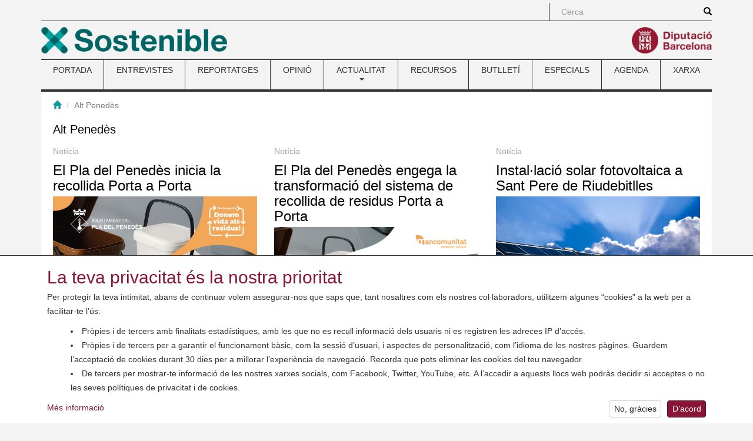

--- FILE ---
content_type: text/html; charset=utf-8
request_url: https://www.sostenible.cat/municipis/alt-penedes
body_size: 10182
content:
<!DOCTYPE html>
<html lang="ca" dir="ltr" prefix="content: http://purl.org/rss/1.0/modules/content/ dc: http://purl.org/dc/terms/ foaf: http://xmlns.com/foaf/0.1/ og: http://ogp.me/ns# rdfs: http://www.w3.org/2000/01/rdf-schema# sioc: http://rdfs.org/sioc/ns# sioct: http://rdfs.org/sioc/types# skos: http://www.w3.org/2004/02/skos/core# xsd: http://www.w3.org/2001/XMLSchema#">
<head>
  <link rel="profile" href="http://www.w3.org/1999/xhtml/vocab" />
  <meta charset="utf-8">
  <meta name="viewport" content="width=device-width, initial-scale=1.0">
    <meta name="theme-color" content="#A41E34">
  <meta name="msapplication-config" content="none">
  <meta http-equiv="Content-Type" content="text/html; charset=utf-8" />
<link rel="alternate" type="application/rss+xml" title="Alt Penedès" href="https://www.sostenible.cat/taxonomy/term/1081/all/feed" />
<link rel="shortcut icon" href="https://www.sostenible.cat/sites/sostenible.cat/themes/sostenible/favicon.ico" type="image/vnd.microsoft.icon" />
<meta name="google-site-verification" content="eMMO_UMLIrFyD0LPZL5__ck81D7FQr0tTzbrEExOGlE" />
<link rel="stylesheet" href="https://maqueta.diba.cat/v2/assets/css/cookiewarn.css">
<script
  id="cookieScript"
              data-lang-ca="{
        'text': '<h2>La teva privacitat és la nostra prioritat</h2><p>Per protegir la teva intimitat, abans de continuar volem assegurar-nos que saps que, tant nosaltres com els nostres col·laboradors, utilitzem algunes “cookies” a la web per a facilitar-te l’ús:</p><ul><li>Pròpies i de tercers amb finalitats estadístiques, amb les que no es recull informació dels usuaris ni es registren les adreces IP d’accés.</li><li>Pròpies i de tercers per a garantir el funcionament bàsic, com la sessió d’usuari, i aspectes de personalització, com l’idioma de les nostres pàgines. Guardem l’acceptació de cookies durant 30 dies per a millorar l’experiència de navegació. Recorda que pots eliminar les cookies del teu navegador.</li><li>De tercers per mostrar-te informació de les nostres xarxes socials, com Facebook, Twitter, YouTube, etc. A l’accedir a aquests llocs web podràs decidir si acceptes o no les seves polítiques de privacitat i de cookies.</li></ul>',
        'more_text': 'Més informació',
        'more_link': 'https://www.diba.cat/avislegal',
        'accept_text': 'D’acord',
        'reject_text': 'No, gràcies'
      }"
          data-lang-en="{
        'text': '<h2>Your privacy is our priority</h2><p>To protect your privacy, before continuing we want to make sure that you know that, both we and our collaborators, use some “cookies” on the web to facilitate your use:</p><ul><li>Own and third-party for statistical purposes, with which user information is not collected or access IP addresses are recorded.</li><li>Own and third-party for statistical purposes, with which no user information is collected or access IP addresses are recorded.</li><li>From third parties to show you information from our social networks, such as Facebook, Twitter, YouTube, etc. By accessing these websites you can decide whether or not to accept their privacy and cookie policies.</li></ul>',
        'more_text': 'More information',
        'more_link': 'https://www.diba.cat/en/avislegal',
        'accept_text': 'Agree',
        'reject_text': 'No, thanks'
      }"
        data-expire="30"
  type="text/javascript"
  src="https://maqueta.diba.cat/v2/assets/js/cookie-warn/3.2/cookie-warn.js">
</script>
  <script>
    window.dataLayer = window.dataLayer || [];
    function gtag(){dataLayer.push(arguments);}
    gtag('consent', 'default', {ad_storage: "denied", analytics_storage: "denied"});
    var cookieWarnCallback = function(accepted) {
      if (accepted) {
        gtag('consent', 'update', {'ad_storage': 'granted', 'analytics_storage': 'granted'});
      }
    };
  </script>
  <script>(function(w,d,s,l,i){w[l]=w[l]||[];w[l].push({'gtm.start':
  new Date().getTime(),event:'gtm.js'});var f=d.getElementsByTagName(s)[0],
  j=d.createElement(s),dl=l!='dataLayer'?'&l='+l:'';j.async=true;j.src=
  'https://www.googletagmanager.com/gtm.js?id='+i+dl;f.parentNode.insertBefore(j,f);
  })(window,document,'script','dataLayer','GTM-TZBSRV');</script>
<link rel="canonical" href="https://www.sostenible.cat/municipis/alt-penedes" />
<link rel="shortlink" href="https://www.sostenible.cat/taxonomy/term/1081" />
<meta name="twitter:card" content="summary" />
<meta name="twitter:url" content="https://www.sostenible.cat/municipis/alt-penedes" />
<meta name="twitter:title" content="Taxonomy term" />
<meta itemprop="name" content="Taxonomy term" />
  <title>Taxonomy term | Sostenible</title>
  <link type="text/css" rel="stylesheet" href="https://www.sostenible.cat/sites/sostenible.cat/files/public/css/css_lQaZfjVpwP_oGNqdtWCSpJT1EMqXdMiU84ekLLxQnc4.css" media="all" />
<link type="text/css" rel="stylesheet" href="https://www.sostenible.cat/sites/sostenible.cat/files/public/css/css_lGv0Su_ai4WB0HssXt6HnRruM58zTP0DQZuuyw9FiAk.css" media="all" />
<link type="text/css" rel="stylesheet" href="https://www.sostenible.cat/sites/sostenible.cat/files/public/css/css_Tab8Il1nQSanJBf9wC9bC8jU3eU4x0Bh9kS4U9tRtOM.css" media="all" />
<link type="text/css" rel="stylesheet" href="https://maxcdn.bootstrapcdn.com/bootstrap/3.3.7/css/bootstrap.min.css" media="all" />
<link type="text/css" rel="stylesheet" href="https://cdn.jsdelivr.net/npm/@unicorn-fail/drupal-bootstrap-styles@0.0.2/dist/3.3.1/7.x-3.x/drupal-bootstrap.min.css" media="all" />
<link type="text/css" rel="stylesheet" href="https://www.sostenible.cat/sites/sostenible.cat/files/public/css/css_0t5HhX0vTNUg9Gb6S823Ya8vzlaI_8NPJNiYtjzIzzQ.css" media="all" />
<link type="text/css" rel="stylesheet" href="https://www.sostenible.cat/sites/sostenible.cat/files/public/css/css_ArRNMzyPXiRxSwYvWaT7IZWxC7FDJzY6DHwb7dpdCrY.css" media="(max-width: 767px)" />
<link type="text/css" rel="stylesheet" href="https://www.sostenible.cat/sites/sostenible.cat/files/public/css/css_ONppp1TWdyAdKuv-sQrjshWM3xe9IdPyjoLmwjVfJHk.css" media="(min-width: 768px) and (max-width: 991px)" />
<link type="text/css" rel="stylesheet" href="https://www.sostenible.cat/sites/sostenible.cat/files/public/css/css_ONppp1TWdyAdKuv-sQrjshWM3xe9IdPyjoLmwjVfJHk.css" media="(min-width: 992px) and (max-width: 1199px)" />
<link type="text/css" rel="stylesheet" href="https://www.sostenible.cat/sites/sostenible.cat/files/public/css/css_47DEQpj8HBSa-_TImW-5JCeuQeRkm5NMpJWZG3hSuFU.css" media="(min-width: 1200px)" />
<link type="text/css" rel="stylesheet" href="//maqueta.diba.cat/v1/css/diba-template.css" media="all" />
<link type="text/css" rel="stylesheet" href="https://maxcdn.bootstrapcdn.com/font-awesome/4.7.0/css/font-awesome.min.css" media="all" />
      <link rel="alternate" type="application/rss+xml" title="RSS" href="/rss.xml" />
    <!--[if lt IE 9]>
    <script src="https://cdn.jsdelivr.net/html5shiv/3.7.3/html5shiv-printshiv.min.js"></script>
  <![endif]-->
  <script src="//ajax.googleapis.com/ajax/libs/jquery/1.10.2/jquery.js"></script>
<script>window.jQuery || document.write("<script src='/sites/sostenible.cat/modules/contrib/jquery_update/replace/jquery/1.10/jquery.js'>\x3C/script>")</script>
<script src="https://www.sostenible.cat/sites/sostenible.cat/files/public/js/js_Hfha9RCTNm8mqMDLXriIsKGMaghzs4ZaqJPLj2esi7s.js"></script>
<script src="https://www.sostenible.cat/sites/sostenible.cat/files/public/js/js_wlmef8pGMHco_FR_g21DdsSkXK7rysoCTGPA4fby4l4.js"></script>
<script src="https://maxcdn.bootstrapcdn.com/bootstrap/3.3.7/js/bootstrap.min.js"></script>
<script src="https://www.sostenible.cat/sites/sostenible.cat/files/public/js/js_24dPHWezWIQIv8q3G2heD_VlD50-ejkcUJi1hCXIOYQ.js"></script>
<script src="https://www.sostenible.cat/sites/sostenible.cat/files/public/js/js_OLgr-593LYCzF1vZ05PpqLNjLgPEsdxeuLPiASPOib8.js"></script>
<script>jQuery.extend(Drupal.settings, {"basePath":"\/","pathPrefix":"","setHasJsCookie":0,"ajaxPageState":{"theme":"sostenible","theme_token":"ZlzBlhoOd2AjpF7P3MuKVnrBVCruWkhv10Lgx9tze1k","jquery_version":"1.10","js":{"sites\/sostenible.cat\/themes\/bootstrap\/js\/bootstrap.js":1,"sites\/sostenible.cat\/modules\/custom\/sostalters\/js\/masonry.pkgd.min.js":1,"sites\/sostenible.cat\/modules\/custom\/sostalters\/js\/sost_masonry.js":1,"\/\/ajax.googleapis.com\/ajax\/libs\/jquery\/1.10.2\/jquery.js":1,"0":1,"misc\/jquery-extend-3.4.0.js":1,"misc\/jquery-html-prefilter-3.5.0-backport.js":1,"misc\/jquery.once.js":1,"misc\/drupal.js":1,"sites\/sostenible.cat\/modules\/contrib\/jquery_update\/replace\/ui\/external\/jquery.cookie.js":1,"sites\/sostenible.cat\/modules\/contrib\/jquery_update\/replace\/misc\/jquery.form.js":1,"misc\/form-single-submit.js":1,"misc\/ajax.js":1,"sites\/sostenible.cat\/modules\/contrib\/jquery_update\/js\/jquery_update.js":1,"https:\/\/maxcdn.bootstrapcdn.com\/bootstrap\/3.3.7\/js\/bootstrap.min.js":1,"public:\/\/languages\/ca_buC30tssAvhZbESKqK6KUymOOVEqIFYlRDWMoKhePX8.js":1,"sites\/sostenible.cat\/libraries\/colorbox\/jquery.colorbox-min.js":1,"sites\/sostenible.cat\/modules\/contrib\/colorbox\/js\/colorbox.js":1,"sites\/sostenible.cat\/modules\/contrib\/colorbox\/styles\/default\/colorbox_style.js":1,"sites\/sostenible.cat\/modules\/contrib\/views\/js\/base.js":1,"sites\/sostenible.cat\/themes\/bootstrap\/js\/misc\/_progress.js":1,"sites\/sostenible.cat\/modules\/contrib\/views\/js\/ajax_view.js":1,"sites\/sostenible.cat\/themes\/bootstrap\/js\/modules\/views\/js\/ajax_view.js":1,"sites\/sostenible.cat\/themes\/bootstrap\/js\/misc\/ajax.js":1},"css":{"modules\/system\/system.base.css":1,"sites\/sostenible.cat\/modules\/contrib\/simplenews\/simplenews.css":1,"sites\/sostenible.cat\/modules\/contrib\/calendar\/css\/calendar_multiday.css":1,"sites\/sostenible.cat\/modules\/contrib\/date\/date_repeat_field\/date_repeat_field.css":1,"modules\/field\/theme\/field.css":1,"modules\/node\/node.css":1,"sites\/sostenible.cat\/modules\/contrib\/views\/css\/views.css":1,"sites\/sostenible.cat\/modules\/contrib\/ckeditor\/css\/ckeditor.css":1,"sites\/sostenible.cat\/modules\/contrib\/colorbox\/styles\/default\/colorbox_style.css":1,"sites\/sostenible.cat\/modules\/contrib\/ctools\/css\/ctools.css":1,"sites\/sostenible.cat\/modules\/contrib\/tagclouds\/tagclouds.css":1,"sites\/sostenible.cat\/modules\/contrib\/date\/date_api\/date.css":1,"https:\/\/maxcdn.bootstrapcdn.com\/bootstrap\/3.3.7\/css\/bootstrap.min.css":1,"https:\/\/cdn.jsdelivr.net\/npm\/@unicorn-fail\/drupal-bootstrap-styles@0.0.2\/dist\/3.3.1\/7.x-3.x\/drupal-bootstrap.min.css":1,"sites\/sostenible.cat\/themes\/diba_core\/css\/dibacore.css":1,"sites\/sostenible.cat\/themes\/sostenible\/css\/sostenible.css":1,"sites\/sostenible.cat\/themes\/sostenible\/css\/sostenible-colors.css":1,"sites\/sostenible.cat\/themes\/diba_core\/css\/dibacore-767.css":1,"sites\/sostenible.cat\/themes\/sostenible\/css\/sostenible-767.css":1,"sites\/sostenible.cat\/themes\/diba_core\/css\/dibacore-768-991.css":1,"sites\/sostenible.cat\/themes\/sostenible\/css\/sostenible-768-991.css":1,"sites\/sostenible.cat\/themes\/diba_core\/css\/dibacore-992-1199.css":1,"sites\/sostenible.cat\/themes\/sostenible\/css\/sostenible-992-1199.css":1,"sites\/sostenible.cat\/themes\/sostenible\/css\/sostenible-1200.css":1,"\/\/maqueta.diba.cat\/v1\/css\/diba-template.css":1,"https:\/\/maxcdn.bootstrapcdn.com\/font-awesome\/4.7.0\/css\/font-awesome.min.css":1}},"colorbox":{"opacity":"0.85","current":"{current} de {total}","previous":"\u00ab Prev","next":"Seg\u00fcent \u00bb","close":"Tanca","maxWidth":"98%","maxHeight":"98%","fixed":true,"mobiledetect":true,"mobiledevicewidth":"480px","file_public_path":"\/sites\/sostenible.cat\/files\/public","specificPagesDefaultValue":"admin*\nimagebrowser*\nimg_assist*\nimce*\nnode\/add\/*\nnode\/*\/edit\nprint\/*\nprintpdf\/*\nsystem\/ajax\nsystem\/ajax\/*"},"simple_instagram_feed":{"instagram_username":"sosteniblecat","instagram_display_profile":0,"instagram_display_biography":0,"instagram_items":"9","instagram_items_per_row_type":0,"instagram_items_per_row_default":3,"instagram_items_per_row_l_720":6,"instagram_items_per_row_l_960":6,"instagram_items_per_row_h_960":6,"instagram_styling":"true","instagram_captions":0,"instagram_image_size":"640","instagram_lazy_load":0},"views":{"ajax_path":"\/views\/ajax","ajaxViews":{"views_dom_id:ada1e1ca78b85a809f9820125ff79548":{"view_name":"taxonomy_term","view_display_id":"page","view_args":"1081","view_path":"taxonomy\/term\/1081","view_base_path":"taxonomy\/term\/%","view_dom_id":"ada1e1ca78b85a809f9820125ff79548","pager_element":0}}},"urlIsAjaxTrusted":{"\/views\/ajax":true,"\/search\/node":true},"bootstrap":{"anchorsFix":1,"anchorsSmoothScrolling":1,"formHasError":0,"popoverEnabled":1,"popoverOptions":{"animation":1,"html":0,"placement":"right","selector":"","trigger":"click","triggerAutoclose":0,"title":"","content":"","delay":0,"container":"body"},"tooltipEnabled":1,"tooltipOptions":{"animation":1,"html":0,"placement":"auto left","selector":"","trigger":"hover focus","delay":0,"container":"body"}}});</script>
</head>
<body class="toolbar-no-drawer html not-front not-logged-in no-sidebars page-taxonomy page-taxonomy-term page-taxonomy-term- page-taxonomy-term-1081">  <noscript><iframe src="https://www.googletagmanager.com/ns.html?id=GTM-TZBSRV"
  height="0" width="0" style="display:none;visibility:hidden"></iframe></noscript>

  <div id="skip-link">
    <a href="#main-content" class="element-invisible element-focusable">Vés al contingut</a>
  </div>
    <div class="container" role="main">
  <header>
          <div id="top_bar">
        <div class="row">
                                          <div class="col-sm-offset-8 col-md-offset-9 col-sm-4 col-md-3 topboxes" id="cerca_sup">
                              <form class="search-form clearfix" action="/search/node" method="post" id="search-form" accept-charset="UTF-8"><div><div class="form-wrapper form-group" id="edit-basic"><div class="input-group"><input placeholder="Cerca" class="form-control form-text" type="text" id="edit-keys" name="keys" value="" size="40" maxlength="255" /><span class="input-group-btn"><button type="submit" class="btn btn-primary"><span class="icon glyphicon glyphicon-search" aria-hidden="true"></span>
</button></span></div><button class="element-invisible btn btn-default form-submit" type="submit" id="edit-submit" name="op" value="Cerca">Cerca</button>
</div><input type="hidden" name="form_build_id" value="form-8ymCe7imENlizKF2twcrxyFn3UArX1g34CHSG8QwUCw" />
<input type="hidden" name="form_id" value="search_form" />
</div></form>                                                      </div>
                              <div class="clearfix"></div>
        </div>
      </div>
              <div id="top_logo">
        <div class="row">
          <div class="col-xs-6 logo-esq">
            <a href="/" title="Revista de la xarxa de ciutats i pobles cap a la sostenibilitat"><img src="https://www.sostenible.cat/sites/sostenible.cat/files/public/template/logos/sostenible_0.png" height="45" alt="" class="img-responsive logo45 pull-left"></a>                      </div>
          <div class="col-xs-6 logo-dre">
            <a href="http://www.diba.cat" title="Diputació de Barcelona" target="_blank"><img src="https://media.diba.cat/diba/maqueta/logos/logo-diba.png" height="45" alt="" class="img-responsive logo45 pull-right"></a>                      </div>
        </div>
      </div>
              <div id="menu-principal">  <div class="region region-menu">
    <section id="block-system-main-menu" class="block block-system block-menu clearfix">

      
  <nav class="navbar navbar-default dibamenu">
    <div class="container-fluid">
      <div class="navbar-header">
        <button class="navbar-toggle" type="button" data-toggle="collapse" data-target=".js-navbar-collapse-menu">
          <span class="sr-only">Toggle menu</span>
          <span class="icon-bar"></span>
          <span class="icon-bar"></span>
          <span class="icon-bar"></span>
        </button>
      </div>
      <div class="navbar-collapse collapse js-navbar-collapse-menu menu-elements"><h2 class="sr-only">Menú</h2><ul  class="nav nav-justified menu"><li class="first leaf"><a href="/" title="Sostenible.cat és la revista de la Xarxa de Ciutats i Pobles cap a la Sostenibilitat, impulsada per la Diputació de Barcelona. ">PORTADA</a></li>
<li class="leaf"><a href="/reflexio/entrevistes" title="">ENTREVISTES</a></li>
<li class="leaf"><a href="/reflexio/reportatges" title="">REPORTATGES</a></li>
<li class="leaf"><a href="/reflexio/opinions" title="">OPINIÓ</a></li>
<li class="expanded dibamenu-fw dropdown"><a href="/noticies" title="Les notícies, bones pràctiques i activitats del món local relacionades amb el medi ambient i la sostenibilitat." data-link="/noticies" data-target="#" class="dropdown-toggle" data-toggle="dropdown">ACTUALITAT <span class="caret"></span></a><ul class="dropdown-menu submenu-507"><li><div class="col-sm-4"><div class="media dibamenu-content"><div class="media-body"><h4 class="media-heading"><a href="/noticies" class="media-title">ACTUALITAT</a></h4>Les notícies, bones pràctiques i activitats del món local relacionades amb el medi ambient i la sostenibilitat.</div></div></div><div class="col-sm-8"><ul class="list-dibamenu row"><li class="col-sm-6"><a href="/noticies" class="first leaf">NOTÍCIES</a></li><li class="col-sm-6"><a href="/bones-practiques" class="last leaf">BONES PRÀCTIQUES</a></li></ul></div></li></ul></li>
<li class="leaf"><a href="/recursos" title="">RECURSOS</a></li>
<li class="leaf"><a href="https://www.sostenible.cat/newsletter/sostenible" title="Sostenible publica butlletins que recopilen quinzenalment els seus contiguts i butlletins especials monogràfics">BUTLLETÍ</a></li>
<li class="leaf"><a href="/especials" title="">ESPECIALS</a></li>
<li class="leaf"><a href="/calendari" title="">AGENDA</a></li>
<li class="last leaf"><a href="/pagina/la-xarxa-i-la-revista-sostenible" title="">XARXA</a></li>
</ul></div></div></nav>
</section>
  </div>
</div>
      </header>

  
  
  
  
  <div class="clearfix"></div>
  <div class="info">
    <div class="row">
      <div class="col-md-12" id="contingut">
                            <div id="breadcrumb" class="bread-alone"><ol class="breadcrumb"><li><a href="/" title="Inici"><span class="glyphicon glyphicon-home"></span></a></li>
<li class="active">Alt Penedès</li>
</ol></div>
               <a id="main-content"></a>
                                        <h1 class="title" id="page-title">Alt Penedès</h1>
                                            <div class="row">
                    <div class="col-sm-12">
                          <div class="tabs"></div>
                        <div id="content">
                <div class="region region-content">
    <section id="block-system-main" class="block block-system clearfix">

      
  <div class="view view-taxonomy-term view-id-taxonomy_term view-display-id-page row masonry-grid view-dom-id-ada1e1ca78b85a809f9820125ff79548">
        
  
  
      <div class="view-content">
        <div class="views-row views-row-1 views-row-odd views-row-first col-sm-6 col-md-4 masonry-item">
    <div id="node-131545" class="node node-noticia node-teaser node-butlleti clearfix" about="/noticia/el-pla-del-penedes-inicia-la-recollida-porta-a-porta" typeof="sioc:Item foaf:Document">

            <div class="node-tipus node-type-noticia">Notícia</div>
      
  <div class="content">
    <div class="field field-name-title-field field-type-text field-label-hidden"><div class="field-items"><div class="field-item even"><h3 class="title"><a href="/noticia/el-pla-del-penedes-inicia-la-recollida-porta-a-porta">El Pla del Penedès inicia la recollida Porta a Porta</a></h3>
</div></div></div><div class="field field-name-field-image field-type-image field-label-hidden">
    <div class="field-items">
          <div class="field-item even">
      <a href="/noticia/el-pla-del-penedes-inicia-la-recollida-porta-a-porta"><img class="img-responsive pull-left" typeof="foaf:Image" src="https://www.sostenible.cat/sites/sostenible.cat/files/public/styles/cos_maxima_amplada/public/nodes/imatges/noticia/pla_penedes.jpg?itok=EcUAJ11v" width="1100" height="1375" alt="" /></a>            </div>
      </div>
</div>
<div class="field field-name-field-entradeta-de-portada field-type-text-long field-label-hidden"><div class="field-items"><div class="field-item even"><p>
	El nou model de gestió de residus arrenca amb l’objectiu d’augmentar el reciclatge. Alhora, la Mancomunitat Penedès-Garraf ofereix un servei d’atenció personalitzada 
</p>
</div></div></div>  </div>

  <ul class="links list-inline"><li class="node-readmore first last"><a href="/noticia/el-pla-del-penedes-inicia-la-recollida-porta-a-porta" rel="tag" title="El Pla del Penedès inicia la recollida Porta a Porta">Llegeix més<span class="element-invisible"> sobre El Pla del Penedès inicia la recollida Porta a Porta</span></a></li>
</ul>
</div>
  </div>
  <div class="views-row views-row-2 views-row-even col-sm-6 col-md-4 masonry-item">
    <div id="node-131451" class="node node-noticia node-teaser node-butlleti clearfix" about="/noticia/el-pla-del-penedes-engega-la-transformacio-del-sistema-de-recollida-de-residus-porta-a-porta" typeof="sioc:Item foaf:Document">

            <div class="node-tipus node-type-noticia">Notícia</div>
      
  <div class="content">
    <div class="field field-name-title-field field-type-text field-label-hidden"><div class="field-items"><div class="field-item even"><h3 class="title"><a href="/noticia/el-pla-del-penedes-engega-la-transformacio-del-sistema-de-recollida-de-residus-porta-a-porta">El Pla del Penedès engega la transformació del sistema de recollida de residus Porta a Porta </a></h3>
</div></div></div><div class="field field-name-field-image field-type-image field-label-hidden">
    <div class="field-items">
          <div class="field-item even">
      <a href="/noticia/el-pla-del-penedes-engega-la-transformacio-del-sistema-de-recollida-de-residus-porta-a-porta"><img class="img-responsive pull-left" typeof="foaf:Image" src="https://www.sostenible.cat/sites/sostenible.cat/files/public/styles/cos_maxima_amplada/public/nodes/imatges/noticia/pla_penedes.png?itok=G5d2G13v" width="1100" height="917" alt="" /></a>            </div>
      </div>
</div>
<div class="field field-name-field-entradeta-de-portada field-type-text-long field-label-hidden"><div class="field-items"><div class="field-item even"><p>
	A partir del 9 de desembre, les escombraries es recullen directament al portal de cada domicili, dels comerços i dels equipaments municipals.  
</p>
</div></div></div>  </div>

  <ul class="links list-inline"><li class="node-readmore first last"><a href="/noticia/el-pla-del-penedes-engega-la-transformacio-del-sistema-de-recollida-de-residus-porta-a-porta" rel="tag" title="El Pla del Penedès engega la transformació del sistema de recollida de residus Porta a Porta ">Llegeix més<span class="element-invisible"> sobre El Pla del Penedès engega la transformació del sistema de recollida de residus Porta a Porta </span></a></li>
</ul>
</div>
  </div>
  <div class="views-row views-row-3 views-row-odd col-sm-6 col-md-4 masonry-item">
    <div id="node-131416" class="node node-noticia node-teaser node-butlleti clearfix" about="/noticia/installacio-solar-fotovoltaica-a-sant-pere-de-riudebitlles" typeof="sioc:Item foaf:Document">

            <div class="node-tipus node-type-noticia">Notícia</div>
      
  <div class="content">
    <div class="field field-name-title-field field-type-text field-label-hidden"><div class="field-items"><div class="field-item even"><h3 class="title"><a href="/noticia/installacio-solar-fotovoltaica-a-sant-pere-de-riudebitlles">Instal·lació solar fotovoltaica a Sant Pere de Riudebitlles</a></h3>
</div></div></div><div class="field field-name-field-image field-type-image field-label-hidden">
    <div class="field-items">
          <div class="field-item even">
      <a href="/noticia/installacio-solar-fotovoltaica-a-sant-pere-de-riudebitlles"><img class="img-responsive pull-left" typeof="foaf:Image" src="https://www.sostenible.cat/sites/sostenible.cat/files/public/styles/cos_maxima_amplada/public/nodes/imatges/noticia/plaques_solars_3.jpg?itok=Y_dqOULh" width="1100" height="619" alt="" /></a>            </div>
      </div>
</div>
<div class="field field-name-field-entradeta-de-portada field-type-text-long field-label-hidden"><div class="field-items"><div class="field-item even"><p>
	Ha quedat totalment executada la instal·lació solar fotovoltaica per autoconsum col·lectiu sobre la coberta de l’escola Sant Jeroni a Sant Pere de Riudebitlles.
</p>
</div></div></div>  </div>

  <ul class="links list-inline"><li class="node-readmore first last"><a href="/noticia/installacio-solar-fotovoltaica-a-sant-pere-de-riudebitlles" rel="tag" title="Instal·lació solar fotovoltaica a Sant Pere de Riudebitlles">Llegeix més<span class="element-invisible"> sobre Instal·lació solar fotovoltaica a Sant Pere de Riudebitlles</span></a></li>
</ul>
</div>
  </div>
  <div class="views-row views-row-4 views-row-even col-sm-6 col-md-4 masonry-item">
    <div id="node-131331" class="node node-noticia node-teaser node-butlleti clearfix" about="/noticia/participacio-ciutadana-sobre-canvi-climatic-a-vilafranca-del-penedes" typeof="sioc:Item foaf:Document">

            <div class="node-tipus node-type-noticia">Notícia</div>
      
  <div class="content">
    <div class="field field-name-title-field field-type-text field-label-hidden"><div class="field-items"><div class="field-item even"><h3 class="title"><a href="/noticia/participacio-ciutadana-sobre-canvi-climatic-a-vilafranca-del-penedes">Participació ciutadana sobre canvi climàtic a Vilafranca del Penedès</a></h3>
</div></div></div><div class="field field-name-field-image field-type-image field-label-hidden">
    <div class="field-items">
          <div class="field-item even">
      <a href="/noticia/participacio-ciutadana-sobre-canvi-climatic-a-vilafranca-del-penedes"><img class="img-responsive pull-left" typeof="foaf:Image" src="https://www.sostenible.cat/sites/sostenible.cat/files/public/styles/cos_maxima_amplada/public/nodes/imatges/noticia/participa311_1.jpeg?itok=sYb5bex1" width="1100" height="825" alt="" /></a>            </div>
      </div>
</div>
<div class="field field-name-field-entradeta-de-portada field-type-text-long field-label-hidden"><div class="field-items"><div class="field-item even"><p>
	Vilafranca del Penedès posa en marxa la plataforma de participació ciutadana Participa311 i convida la ciutadania a prendre part en el procés d’actualització del PAESC
</p>
</div></div></div>  </div>

  <ul class="links list-inline"><li class="node-readmore first last"><a href="/noticia/participacio-ciutadana-sobre-canvi-climatic-a-vilafranca-del-penedes" rel="tag" title="Participació ciutadana sobre canvi climàtic a Vilafranca del Penedès">Llegeix més<span class="element-invisible"> sobre Participació ciutadana sobre canvi climàtic a Vilafranca del Penedès</span></a></li>
</ul>
</div>
  </div>
  <div class="views-row views-row-5 views-row-odd col-sm-6 col-md-4 masonry-item">
    <div id="node-131265" class="node node-noticia node-teaser node-butlleti clearfix" about="/noticia/nou-servei-de-recollida-de-residus-a-sant-cugat-sesgarrigues" typeof="sioc:Item foaf:Document">

            <div class="node-tipus node-type-noticia">Notícia</div>
      
  <div class="content">
    <div class="field field-name-title-field field-type-text field-label-hidden"><div class="field-items"><div class="field-item even"><h3 class="title"><a href="/noticia/nou-servei-de-recollida-de-residus-a-sant-cugat-sesgarrigues">Nou servei de recollida de residus a Sant Cugat Sesgarrigues</a></h3>
</div></div></div><div class="field field-name-field-image field-type-image field-label-hidden">
    <div class="field-items">
          <div class="field-item even">
      <a href="/noticia/nou-servei-de-recollida-de-residus-a-sant-cugat-sesgarrigues"><img class="img-responsive pull-left" typeof="foaf:Image" src="https://www.sostenible.cat/sites/sostenible.cat/files/public/styles/cos_maxima_amplada/public/nodes/imatges/noticia/sesgarrigues.png?itok=1sDH6lv2" width="1100" height="917" alt="" /></a>            </div>
      </div>
</div>
  </div>

  <ul class="links list-inline"><li class="node-readmore first last"><a href="/noticia/nou-servei-de-recollida-de-residus-a-sant-cugat-sesgarrigues" rel="tag" title="Nou servei de recollida de residus a Sant Cugat Sesgarrigues">Llegeix més<span class="element-invisible"> sobre Nou servei de recollida de residus a Sant Cugat Sesgarrigues</span></a></li>
</ul>
</div>
  </div>
  <div class="views-row views-row-6 views-row-even col-sm-6 col-md-4 masonry-item">
    <div id="node-131219" class="node node-noticia node-teaser node-butlleti clearfix" about="/noticia/sant-sadurni-consolida-la-recuperacio-en-la-recollida-selectiva-de-residus" typeof="sioc:Item foaf:Document">

            <div class="node-tipus node-type-noticia">Notícia</div>
      
  <div class="content">
    <div class="field field-name-title-field field-type-text field-label-hidden"><div class="field-items"><div class="field-item even"><h3 class="title"><a href="/noticia/sant-sadurni-consolida-la-recuperacio-en-la-recollida-selectiva-de-residus">Sant Sadurní consolida la recuperació en la recollida selectiva de residus</a></h3>
</div></div></div><div class="field field-name-field-image field-type-image field-label-hidden">
    <div class="field-items">
          <div class="field-item even">
      <a href="/noticia/sant-sadurni-consolida-la-recuperacio-en-la-recollida-selectiva-de-residus"><img class="img-responsive pull-left" typeof="foaf:Image" src="https://www.sostenible.cat/sites/sostenible.cat/files/public/styles/cos_maxima_amplada/public/nodes/imatges/noticia/residus_1.jpeg?itok=M1FQyWFc" width="1100" height="659" alt="" /></a>            </div>
      </div>
</div>
<div class="field field-name-field-entradeta-de-portada field-type-text-long field-label-hidden"><div class="field-items"><div class="field-item even"><p>
	Segons les dades anuals de l’Agència de Residus de Catalunya (ARC), Sant Sadurní va assolir el 2024 una xifra de reciclatge del 80,29%.
</p>
</div></div></div>  </div>

  <ul class="links list-inline"><li class="node-readmore first last"><a href="/noticia/sant-sadurni-consolida-la-recuperacio-en-la-recollida-selectiva-de-residus" rel="tag" title="Sant Sadurní consolida la recuperació en la recollida selectiva de residus">Llegeix més<span class="element-invisible"> sobre Sant Sadurní consolida la recuperació en la recollida selectiva de residus</span></a></li>
</ul>
</div>
  </div>
  <div class="views-row views-row-7 views-row-odd col-sm-6 col-md-4 masonry-item">
    <div id="node-131208" class="node node-noticia node-promoted node-teaser node-butlleti node-destacat_butlleti node-destacat_img clearfix" about="/noticia/es-crea-lobservatori-de-bioeconomia-del-penedes-garraf" typeof="sioc:Item foaf:Document">

            <div class="node-tipus node-type-noticia">Notícia</div>
      
  <div class="content">
    <div class="field field-name-title-field field-type-text field-label-hidden"><div class="field-items"><div class="field-item even"><h3 class="title"><a href="/noticia/es-crea-lobservatori-de-bioeconomia-del-penedes-garraf">Es crea l’Observatori de Bioeconomia del Penedès-Garraf</a></h3>
</div></div></div><div class="field field-name-field-entradeta-de-portada field-type-text-long field-label-hidden"><div class="field-items"><div class="field-item even"><p>
	<img alt="" class="img-responsive" src="/sites/sostenible.cat/files/public/usuari/319/img_20251009_094956_horitzontal.jpg" /></p>

<p>
	La Mancomunitat Penedès-Garraf ha presentat el projecte de l’Observatori de Bioeconomia del Penedès-Garraf, una eina estratègica per avançar cap a una gestió més sostenible i intel·ligent dels recursos del territori.
</p>
</div></div></div>  </div>

  <ul class="links list-inline"><li class="node-readmore first last"><a href="/noticia/es-crea-lobservatori-de-bioeconomia-del-penedes-garraf" rel="tag" title="Es crea l’Observatori de Bioeconomia del Penedès-Garraf">Llegeix més<span class="element-invisible"> sobre Es crea l’Observatori de Bioeconomia del Penedès-Garraf</span></a></li>
</ul>
</div>
  </div>
  <div class="views-row views-row-8 views-row-even col-sm-6 col-md-4 masonry-item">
    <div id="node-131100" class="node node-noticia node-teaser node-butlleti clearfix" about="/noticia/22-municipis-del-penedes-i-el-garraf-incorporaran-un-nou-model-de-recollida-de-residus" typeof="sioc:Item foaf:Document">

            <div class="node-tipus node-type-noticia">Notícia</div>
      
  <div class="content">
    <div class="field field-name-title-field field-type-text field-label-hidden"><div class="field-items"><div class="field-item even"><h3 class="title"><a href="/noticia/22-municipis-del-penedes-i-el-garraf-incorporaran-un-nou-model-de-recollida-de-residus">22 municipis del Penedès i el Garraf incorporaran un nou model de recollida de residus</a></h3>
</div></div></div><div class="field field-name-field-image field-type-image field-label-hidden">
    <div class="field-items">
          <div class="field-item even">
      <a href="/noticia/22-municipis-del-penedes-i-el-garraf-incorporaran-un-nou-model-de-recollida-de-residus"><img class="img-responsive pull-left" typeof="foaf:Image" src="https://www.sostenible.cat/sites/sostenible.cat/files/public/styles/cos_maxima_amplada/public/nodes/imatges/noticia/imatge_principal_logos_0.jpg?itok=wlF0LuKn" width="1100" height="825" alt="" /></a>            </div>
      </div>
</div>
<div class="field field-name-field-entradeta-de-portada field-type-text-long field-label-hidden"><div class="field-items"><div class="field-item even"><p>
	La Mancomunitat Penedès-Garraf iniciarà en els pròxims mesos el desplegament d’un nou model de recollida de residus que transformarà la gestió a 22 municipis del territori. 
</p>
</div></div></div>  </div>

  <ul class="links list-inline"><li class="node-readmore first last"><a href="/noticia/22-municipis-del-penedes-i-el-garraf-incorporaran-un-nou-model-de-recollida-de-residus" rel="tag" title="22 municipis del Penedès i el Garraf incorporaran un nou model de recollida de residus">Llegeix més<span class="element-invisible"> sobre 22 municipis del Penedès i el Garraf incorporaran un nou model de recollida de residus</span></a></li>
</ul>
</div>
  </div>
  <div class="views-row views-row-9 views-row-odd col-sm-6 col-md-4 masonry-item">
    <div id="node-131092" class="node node-noticia node-teaser node-butlleti clearfix" about="/noticia/es-millora-el-sanejament-de-les-aigues-residuals-de-lalt-penedes-amb-una-inversio-propera" typeof="sioc:Item foaf:Document">

            <div class="node-tipus node-type-noticia">Notícia</div>
      
  <div class="content">
    <div class="field field-name-title-field field-type-text field-label-hidden"><div class="field-items"><div class="field-item even"><h3 class="title"><a href="/noticia/es-millora-el-sanejament-de-les-aigues-residuals-de-lalt-penedes-amb-una-inversio-propera">Es millora el sanejament de les aigües residuals de l’Alt Penedès, amb una inversió propera als 800.000 euros</a></h3>
</div></div></div><div class="field field-name-field-image field-type-image field-label-hidden">
    <div class="field-items">
          <div class="field-item even">
      <a href="/noticia/es-millora-el-sanejament-de-les-aigues-residuals-de-lalt-penedes-amb-una-inversio-propera"><img class="img-responsive pull-left" typeof="foaf:Image" src="https://www.sostenible.cat/sites/sostenible.cat/files/public/styles/cos_maxima_amplada/public/nodes/imatges/noticia/mancomunitat.jpg?itok=lxBJClM5" width="1100" height="733" alt="" /></a>            </div>
      </div>
</div>
<div class="field field-name-field-entradeta-de-portada field-type-text-long field-label-hidden"><div class="field-items"><div class="field-item even"><p>
	La comarca de l’Alt Penedès millorarà el sanejament de les aigües residuals gràcies a dos convenis signats per l’Agència Catalana de l’Aigua i la Mancomunitat Penedès-Garraf, que preveuen una inversió conjunta propera als 800.000 euros.
</p>
</div></div></div>  </div>

  <ul class="links list-inline"><li class="node-readmore first last"><a href="/noticia/es-millora-el-sanejament-de-les-aigues-residuals-de-lalt-penedes-amb-una-inversio-propera" rel="tag" title="Es millora el sanejament de les aigües residuals de l’Alt Penedès, amb una inversió propera als 800.000 euros">Llegeix més<span class="element-invisible"> sobre Es millora el sanejament de les aigües residuals de l’Alt Penedès, amb una inversió propera als 800.000 euros</span></a></li>
</ul>
</div>
  </div>
  <div class="views-row views-row-10 views-row-even col-sm-6 col-md-4 masonry-item">
    <div id="node-131077" class="node node-agenda node-teaser node-butlleti clearfix" about="/acte/jornada-la-transicio-ecologica-a-les-administracions-locals" typeof="sioc:Item foaf:Document">

            <div class="node-tipus node-type-agenda">Acte</div>
      
  <div class="content">
    <div class="field field-name-title-field field-type-text field-label-hidden"><div class="field-items"><div class="field-item even"><h3 class="title"><a href="/acte/jornada-la-transicio-ecologica-a-les-administracions-locals">Jornada &quot;La Transició Ecològica a les Administracions Locals”:</a></h3>
</div></div></div><div class="field field-name-field-data field-type-datetime field-label-hidden"><div class="field-items"><div class="field-item even"><span class="date-display-single" property="dc:date" datatype="xsd:dateTime" content="2025-10-09T09:30:00+02:00">09/10/2025 - 09:30</span></div></div></div><div class="field field-name-field-nom-del-lloc field-type-text field-label-hidden"><div class="field-items"><div class="field-item even">Centre Cívic. C/ Ponent - 08798 Sant Cugat Sesgarrigues</div></div></div>  </div>

  <ul class="links list-inline"><li class="node-readmore first last"><a href="/acte/jornada-la-transicio-ecologica-a-les-administracions-locals" rel="tag" title="Jornada &quot;La Transició Ecològica a les Administracions Locals”:">Llegeix més<span class="element-invisible"> sobre Jornada &quot;La Transició Ecològica a les Administracions Locals”:</span></a></li>
</ul>
</div>
  </div>
  <div class="views-row views-row-11 views-row-odd col-sm-6 col-md-4 masonry-item">
    <div id="node-131044" class="node node-content node-promoted node-teaser node-butlleti node-destacat_butlleti node-destacat_img clearfix" about="/article/lespai-com-nou-dona-una-nova-vida-a-4200-objectes" typeof="sioc:Item foaf:Document">

            <div class="node-tipus node-type-content">Article</div>
      
  <div class="content">
    <div class="field field-name-title-field field-type-text field-label-hidden"><div class="field-items"><div class="field-item even"><h3 class="title"><a href="/article/lespai-com-nou-dona-una-nova-vida-a-4200-objectes">L’Espai Com Nou dona una nova vida a 4.200 objectes</a></h3>
</div></div></div><div class="field field-name-field-image field-type-image field-label-hidden">
    <div class="field-items">
          <div class="field-item even">
      <a href="/article/lespai-com-nou-dona-una-nova-vida-a-4200-objectes"><img typeof="foaf:Image" src="https://www.sostenible.cat/sites/sostenible.cat/files/public/styles/foto_relacionat/public/nodes/imatges/article/1000004501_0.jpg?itok=NCEDB4gT" width="90" height="60" alt="" /></a>            </div>
      </div>
</div>
<div class="field field-name-field-entradeta field-type-text-long field-label-hidden"><div class="field-items"><div class="field-item even"><p>
	<strong>L’Espai Com Nou rep més de 3.000 visites en el primer semestre de l’any.</strong>
</p>
</div></div></div>  </div>

  <ul class="links list-inline"><li class="node-readmore first last"><a href="/article/lespai-com-nou-dona-una-nova-vida-a-4200-objectes" rel="tag" title="L’Espai Com Nou dona una nova vida a 4.200 objectes">Llegeix més<span class="element-invisible"> sobre L’Espai Com Nou dona una nova vida a 4.200 objectes</span></a></li>
</ul>
</div>
  </div>
  <div class="views-row views-row-12 views-row-even views-row-last col-sm-6 col-md-4 masonry-item">
    <div id="node-130984" class="node node-noticia node-teaser node-butlleti clearfix" about="/noticia/mediona-posa-en-marxa-un-diposit-daigua-regenerada-per-a-lextincio-dincendis" typeof="sioc:Item foaf:Document">

            <div class="node-tipus node-type-noticia">Notícia</div>
      
  <div class="content">
    <div class="field field-name-title-field field-type-text field-label-hidden"><div class="field-items"><div class="field-item even"><h3 class="title"><a href="/noticia/mediona-posa-en-marxa-un-diposit-daigua-regenerada-per-a-lextincio-dincendis">Mediona posa en marxa un dipòsit d’aigua regenerada per a l’extinció d&#039;incendis</a></h3>
</div></div></div><div class="field field-name-field-image field-type-image field-label-hidden">
    <div class="field-items">
          <div class="field-item even">
      <a href="/noticia/mediona-posa-en-marxa-un-diposit-daigua-regenerada-per-a-lextincio-dincendis"><img class="img-responsive pull-left" typeof="foaf:Image" src="https://www.sostenible.cat/sites/sostenible.cat/files/public/styles/cos_maxima_amplada/public/nodes/imatges/noticia/diposit_mediona_dintre_0.jpg?itok=eskOCsX1" width="1100" height="619" alt="" /></a>            </div>
      </div>
</div>
<div class="field field-name-field-entradeta-de-portada field-type-text-long field-label-hidden"><div class="field-items"><div class="field-item even"><p>
	Mediona ha estrenat un dipòsit d’extinció d’incendis alimentat exclusivament amb aigua regenerada, el primer que impulsa la Diputació de Barcelona.
</p>
</div></div></div>  </div>

  <ul class="links list-inline"><li class="node-readmore first last"><a href="/noticia/mediona-posa-en-marxa-un-diposit-daigua-regenerada-per-a-lextincio-dincendis" rel="tag" title="Mediona posa en marxa un dipòsit d’aigua regenerada per a l’extinció d&#039;incendis">Llegeix més<span class="element-invisible"> sobre Mediona posa en marxa un dipòsit d’aigua regenerada per a l’extinció d&#039;incendis</span></a></li>
</ul>
</div>
  </div>
    </div>
  
      <div class="text-center"><ul class="pagination"><li class="active"><span>1</span></li>
<li><a title="Vés a la pàgina 2" href="/municipis/alt-penedes?page=1">2</a></li>
<li><a title="Vés a la pàgina 3" href="/municipis/alt-penedes?page=2">3</a></li>
<li><a title="Vés a la pàgina 4" href="/municipis/alt-penedes?page=3">4</a></li>
<li><a title="Vés a la pàgina 5" href="/municipis/alt-penedes?page=4">5</a></li>
<li><a title="Vés a la pàgina 6" href="/municipis/alt-penedes?page=5">6</a></li>
<li><a title="Vés a la pàgina 7" href="/municipis/alt-penedes?page=6">7</a></li>
<li><a title="Vés a la pàgina 8" href="/municipis/alt-penedes?page=7">8</a></li>
<li><a title="Vés a la pàgina 9" href="/municipis/alt-penedes?page=8">9</a></li>
<li class="pager-ellipsis disabled"><span>…</span></li>
<li class="next"><a title="Vés a la pàgina següent" href="/municipis/alt-penedes?page=1">següent ›</a></li>
</ul></div>  
  
  
  
  
</div>
</section>
  </div>
            </div>
          </div>
                  </div>
              </div>
    </div>
  </div>
  <footer>
    <div id="peu" class="footer">
      <div class="row">
        <div class="col-xs-12 col-sm-4">
                      <div class="footerbloc bloc1 bloc-first">
              <div class="footer_logo">
                <a href="/" title="Revista de la xarxa de ciutats i pobles cap a la sostenibilitat"><img src="https://www.sostenible.cat/sites/sostenible.cat/files/public/template/logos/sostenible_0.png" height="45" alt="" class="img-responsive logo45"></a>                  <div class="region region-peu-logo1">
    <section id="block-block-1" class="block block-block clearfix">

      
  <p>
	<img alt="" src="/sites/sostenible.cat/files/public/logo_eslogansostenible_perweb.png" style="width: 316px; height: 45px;" /></p>

</section>
  </div>
              </div>
            </div>
            <div class="clearfix"></div>
                                <div class="footerbloc bloc2 bloc-second">
              <div class="footer_logo">
                <a href="http://www.diba.cat" title="Diputació de Barcelona" target="_blank"><img src="https://media.diba.cat/diba/maqueta/logos/logo-diba.png" height="45" alt="" class="img-responsive logo45"></a>                              </div>
            </div>
                  </div>
        <div class="col-xs-12 col-sm-8">
          <div class="row">
            <div class="col-xs-12 col-sm-6">
              <div class="footerbloc bloc3 bloc-first">
                    <div class="region region-peu1">
    <section id="block-menu-menu-peu-1" class="block block-menu clearfix">

      
  <h2 class="sr-only">Menú</h2><ul  class="nav"><li class="first leaf"><a href="/arxiu" title="">Arxiu</a></li>
<li class="leaf"><a href="/tagclouds/chunk/3" title="">Continguts per categoria</a></li>
<li class="leaf"><a href="/tagclouds/chunk/1" title="">Continguts per etiqueta</a></li>
<li class="last leaf"><a href="/tagclouds/chunk/2" title="">Continguts per municipi</a></li>
</ul>
</section>
  </div>
              </div>
            </div>
            <div class="col-xs-12 col-sm-6">
              <div class="footerbloc bloc4 bloc-first">
                  <div class="region region-peu2">
    <section id="block-menu-menu-peu-2" class="block block-menu clearfix">

      
  <h2 class="sr-only">Menú</h2><ul  class="nav"><li class="first leaf"><a href="http://www.diba.cat/avislegal" title="">Avís legal</a></li>
<li class="leaf"><a href="/accessibilitat" title="">Accessibilitat</a></li>
<li class="leaf"><a href="/formulari/contacte" title="">Contacte</a></li>
<li class="last leaf"><a href="https://www.sostenible.cat/pagina/rss#overlay-context=" title="Canals RSS de Sostenible.cat">RSS</a></li>
</ul>
</section>
  </div>
              </div>
            </div>
            <div class="clearfix"></div>
            <div class="col-sm-12" id="xarxes2">
                              <div class="footerbloc bloc5 bloc-second">
                  <a href="https://www.facebook.com/Sosteniblecat-146513494888" title="Facebook" target="_blank"><img src="/sites/sostenible.cat/themes/diba_core/imgs/xarxes/facebook.png" alt="" class="facebook"></a><a href="https://twitter.com/sosteniblecat" title="Twitter" target="_blank"><img src="/sites/sostenible.cat/themes/diba_core/imgs/xarxes/twitter.png" alt="" class="twitter"></a><a href="https://www.instagram.com/sosteniblecat/" title="Instagram" target="_blank"><img src="/sites/sostenible.cat/themes/diba_core/imgs/xarxes/instagram.png" alt="" class="instagram"></a><a href="https://www.youtube.com/@sosteniblecat" title="Youtube" target="_blank"><img src="/sites/sostenible.cat/themes/diba_core/imgs/xarxes/youtube.png" alt="" class="youtube"></a><a href="rss.xml" title="Feed" target="_blank"><img src="/sites/sostenible.cat/themes/diba_core/imgs/xarxes/feed.png" alt="" class="feed"></a>                                  </div>
                                        </div>
          </div>
        </div>
      </div>
    </div>
  </footer>
</div>
  <script src="https://www.sostenible.cat/sites/sostenible.cat/files/public/js/js_c-tt3h83kI2hfqN-GrJW__jQ7hfDCxGxgS4hTiUXAqs.js"></script>
</body>
</html>
